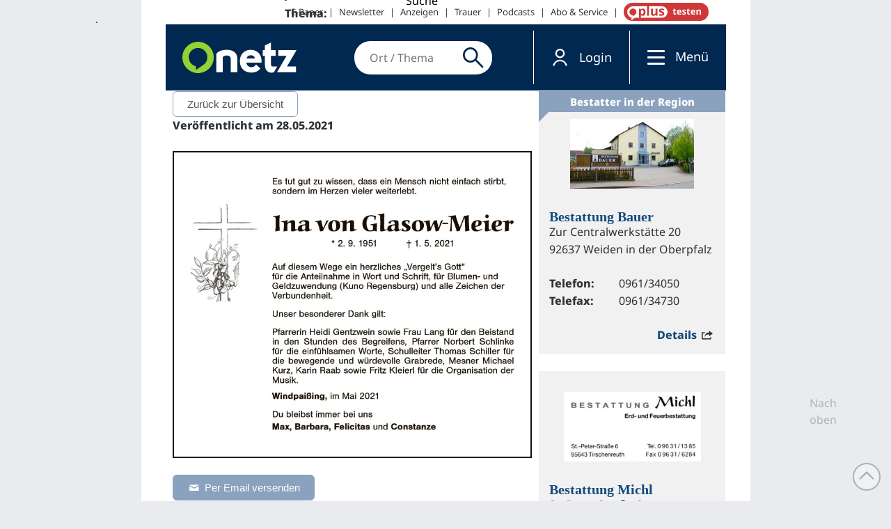

--- FILE ---
content_type: text/css
request_url: https://www.onetz.de/sites/all/themes/dnt_onet22/dist/css/chunks/navigation.383083d3122e7efd17a9.css
body_size: 681
content:
nav#navigation li>a:before{background-position:50%;background-repeat:no-repeat;background-size:contain;content:"";display:inline-block;height:1.5em;vertical-align:text-bottom;width:1.5em}nav#navigation li:not(.leaf)>a:before{background-image:url([data-uri])}.dm-nobg .title,.pane-dnt-traffective-banner .title{margin:0}nav#navigation{display:block;height:100%;left:0;max-height:0;opacity:0;overflow:hidden;position:fixed;right:0;top:0;-webkit-transition:opacity .3s ease-in-out;transition:opacity .3s ease-in-out}nav.nav-open#navigation{max-height:100dvh;opacity:1;overflow:scroll}nav.nav-closing#navigation{max-height:100dvh}nav#navigation{background-color:#002850;color:#fff;z-index:5000000}@media(max-width:44.68125rem){nav#navigation a{font-size:1rem}}@media(min-width:44.6875rem){nav#navigation a{font-size:1.25rem}}nav#navigation a{color:#fff;display:block;line-height:2.5;opacity:1;overflow:hidden;text-decoration:none;text-overflow:ellipsis;vertical-align:bottom;white-space:nowrap}nav#navigation a:hover{opacity:.7;-webkit-transition:opacity .3s ease-in-out;transition:opacity .3s ease-in-out}nav#navigation ul{-webkit-box-sizing:border-box;box-sizing:border-box;list-style:none;margin:0}@media(max-width:28.74375rem){nav#navigation ul{padding-left:.9375rem}}nav#navigation li{position:relative}nav#navigation li.last{margin-bottom:1.25rem}nav#navigation li>a:before{background-size:.4em;margin-right:.9375rem;-webkit-transform:rotate(90deg);transform:rotate(90deg);-webkit-transition:-webkit-transform .3s linear;transition:-webkit-transform .3s linear;transition:transform .3s linear;transition:transform .3s linear,-webkit-transform .3s linear}nav#navigation li:not(.leaf).expandable-indicator--expanded>a:before{-webkit-transform:rotate(-90deg);transform:rotate(-90deg)}@media(min-width:44.6875rem){nav#navigation .content{padding-left:2.1875rem}}#block-menu-primary-links{padding-top:3.6875rem}@media(max-width:28.74375rem){#block-menu-primary-links{margin:0}}@media(min-width:28.75rem){#block-menu-primary-links{margin:0 auto}}@media(min-width:28.75rem)and (max-width:44.68125rem){#block-menu-primary-links{width:27.5rem}}@media(min-width:44.6875rem){#block-menu-primary-links{padding-top:9.25rem;width:43.4375rem}}@media(min-width:81.875rem){#block-menu-primary-links{width:80.625rem}}